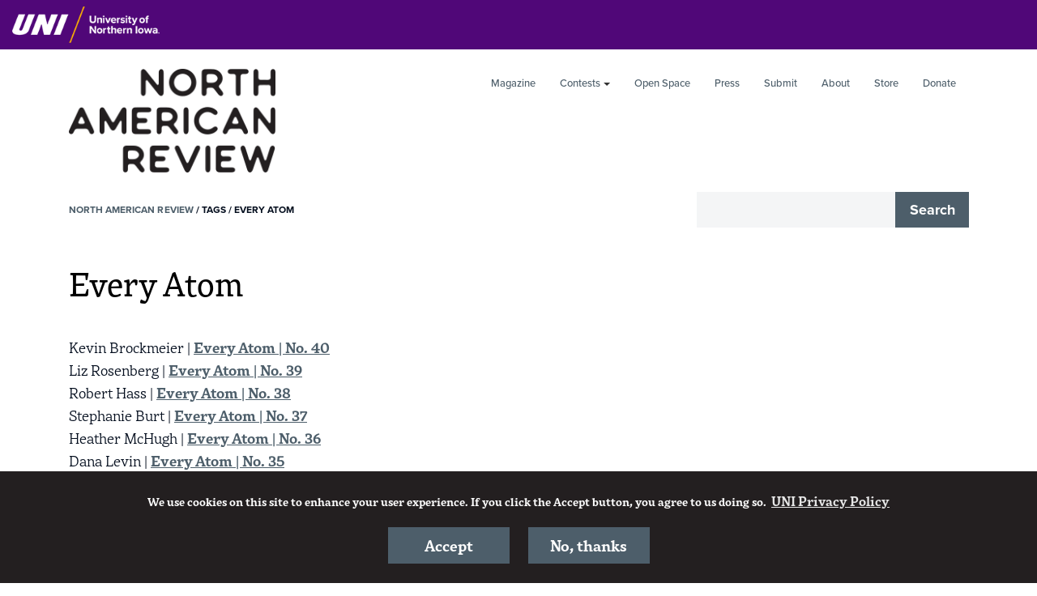

--- FILE ---
content_type: text/html; charset=UTF-8
request_url: https://northamericanreview.org/tags/every-atom?page=8
body_size: 7259
content:
<!DOCTYPE html>
<html lang="en" dir="ltr" prefix="og: https://ogp.me/ns#">
  <head>
    <meta charset="utf-8" />
<noscript><style>form.antibot * :not(.antibot-message) { display: none !important; }</style>
</noscript><link rel="canonical" href="https://northamericanreview.org/tags/every-atom" />
<meta name="Generator" content="Drupal 10 (https://www.drupal.org)" />
<meta name="MobileOptimized" content="width" />
<meta name="HandheldFriendly" content="true" />
<meta name="viewport" content="width=device-width, initial-scale=1.0" />
<link rel="icon" href="/sites/default/files/favico_transparent.png" type="image/png" />
<link rel="alternate" type="application/rss+xml" title="Every Atom" href="https://northamericanreview.org/taxonomy/term/1473/feed" />

    <title>Every Atom | North American Review</title>
    <link rel="stylesheet" media="all" href="/sites/default/files/css/css_UASrEL-Rh9L53VmKHlrj8_3QlCLbDAnT0-6kbBgNwq0.css?delta=0&amp;language=en&amp;theme=centersprograms&amp;include=eJxtjWsOAjEIhC9U5UgbSnFDlpYNdNX19DYaX4l_mG8mwBC3zh6r2-xYA-jXH6LvyokWLtLNJyQyL2IN3nQ8uY2bVj5b0sp4k9VogS9OpBixQ8bgF1eOwJkjkal5tiusitKGdYZmXlHlxom3icwW4SF1VcFGDP_CKaNzij0612fRWfgS8JjHamVTvgOH9WCd" />
<link rel="stylesheet" media="all" href="/sites/default/files/css/css_uVEwOXG8E6o1SzfXk396sHDCETn-0v29ASxszO7tiEs.css?delta=1&amp;language=en&amp;theme=centersprograms&amp;include=eJxtjWsOAjEIhC9U5UgbSnFDlpYNdNX19DYaX4l_mG8mwBC3zh6r2-xYA-jXH6LvyokWLtLNJyQyL2IN3nQ8uY2bVj5b0sp4k9VogS9OpBixQ8bgF1eOwJkjkal5tiusitKGdYZmXlHlxom3icwW4SF1VcFGDP_CKaNzij0612fRWfgS8JjHamVTvgOH9WCd" />
<link rel="stylesheet" media="print" href="/sites/default/files/css/css_PtLObPs1b2s_9ZJI7GpCFirHUR5a3aKoU_XVYc-4KbM.css?delta=2&amp;language=en&amp;theme=centersprograms&amp;include=eJxtjWsOAjEIhC9U5UgbSnFDlpYNdNX19DYaX4l_mG8mwBC3zh6r2-xYA-jXH6LvyokWLtLNJyQyL2IN3nQ8uY2bVj5b0sp4k9VogS9OpBixQ8bgF1eOwJkjkal5tiusitKGdYZmXlHlxom3icwW4SF1VcFGDP_CKaNzij0612fRWfgS8JjHamVTvgOH9WCd" />
<link rel="stylesheet" media="all" href="/sites/default/files/css/css_lzhyjh25vreJkqlnUF3NUVFhT8MB-uHB5FkdcvK2hbA.css?delta=3&amp;language=en&amp;theme=centersprograms&amp;include=eJxtjWsOAjEIhC9U5UgbSnFDlpYNdNX19DYaX4l_mG8mwBC3zh6r2-xYA-jXH6LvyokWLtLNJyQyL2IN3nQ8uY2bVj5b0sp4k9VogS9OpBixQ8bgF1eOwJkjkal5tiusitKGdYZmXlHlxom3icwW4SF1VcFGDP_CKaNzij0612fRWfgS8JjHamVTvgOH9WCd" />

    

    <!-- Google Tag Manager -->
<script>(function(w,d,s,l,i){w[l]=w[l]||[];w[l].push({'gtm.start':
new Date().getTime(),event:'gtm.js'});var f=d.getElementsByTagName(s)[0],
j=d.createElement(s),dl=l!='dataLayer'?'&l='+l:'';j.async=true;j.src=
'https://www.googletagmanager.com/gtm.js?id='+i+dl;f.parentNode.insertBefore(j,f);
})(window,document,'script','dataLayer','GTM-M7LW7GF');</script>
<!-- End Google Tag Manager -->
  </head>
  <body class="role-anonymous sitename-north-american-review short-header path-taxonomy">
  <!-- Google Tag Manager (noscript) -->
<noscript><iframe src="https://www.googletagmanager.com/ns.html?id=GTM-M7LW7GF"
height="0" width="0" style="display:none;visibility:hidden"></iframe></noscript>
<!-- End Google Tag Manager (noscript) -->
        <a href="#main-content" class="visually-hidden focusable skip-link">
      Skip to main content
    </a>
    
      <div class="dialog-off-canvas-main-canvas" data-off-canvas-main-canvas>
    

  
    
<div class="layout-container">
    <!-- full size header  -->
                        <section class="mobile-header d-lg-none pt-1 pb-1 position-relative">
    <div class="pl-4 col-12">
        <div class="d-flex bar">
            <div class="logo-wrap">
                <a href="https://uni.edu">
                    <img loading="eager" src="/themes/custom/octothorpe/images/UNI-site-logo.png" alt="University of Northern Iowa Home" class="logo" width="238px" height="59px" style=width:138px; />
                </a>
            </div>
                    </div>
    </div>
</section>
<header class="header d-none d-lg-block pt-2 pb-2 position-relative">
        <div class="col-12">
            <div class="header-row d-flex">
                <div class="logo-wrap">
                    <a href="https://uni.edu" rel="home" class="site-logo">
                <img loading="eager" src="/themes/custom/octothorpe/images/UNI-site-logo.png" alt="University of Northern Iowa Home" class="logo" width="238px" height="59px" style=width:182px; />
            </a>
                </div>
                            </div>
        </div>
</header>
      <div class="region region-alert">
    <div class="views-element-container block block-views block-views-blocksite-alert-block-1" id="block-views-block-site-alert-block-1">
  
    
      <div><div class="view view-site-alert view-id-site_alert view-display-id-block_1 js-view-dom-id-c96569246cfb85f120b35cc0eba81fd0fd1851e2192acfba8bace7012ef60a0a">
  
    
      
  
          </div>
</div>

    </div>

  </div>

      <div class="region region-header">
  <div class="container">
  <div class="row">
    <div class="col-lg-3 pl-0 pr-0 pt-4 pb-4 block block-block-content block-block-contentb93c7675-d21f-4e62-985f-490548368d9e" id="block-block-content-b93c7675-d21f-4e62-985f-490548368d9e">
<div class="container">
  
    
      
            <div class="clearfix text-formatted field field--name-body field--type-text-with-summary field--label-hidden field__item"><a class="logo" href="/"><img src="/sites/default/files/inline-images/nar_logo-primary1x.png" data-entity-uuid="98aa450d-8ded-453d-a0ed-5cd9c30b17dd" data-entity-type="file" alt="Home" width="262" height="131" loading="lazy"></a><a class="logo-shrunk" href="/"><img src="/sites/default/files/inline-images/wordmark1x.png" data-entity-uuid="684a1d40-46e1-4575-a241-f4eac092e123" data-entity-type="file" alt="North American Review" width="338" height="17" loading="lazy"></a></div>
      
      </div>
  </div>
<nav role="navigation" aria-labelledby="block-system-menu-block-main-menu" class="col-lg-9 pt-4 proxima text-center text-lg-left block block-menu navigation menu--main" id="block-system-menu-block-main">
            
  <h2 class="visually-hidden" id="block-system-menu-block-main-menu">North American Review</h2>
  

        <div class="section-title"><a aria-label="Toggle Section Menu" class="toggle collapsed d-block d-lg-none" data-toggle="collapse" href="#section-menu-inner" role="button" aria-expanded="false" aria-controls="section-menu-inner"> ☰ Menu<span class="sign"></span></a></div>
<div id="section-menu-inner" class="inner collapse">

<div class="navbar navbar-expand-lg">
                  <ul class="menu navbar-nav">
                    <li class="menu-item nav-item">
        <a href="/magazine" data-drupal-link-system-path="node/2">Magazine</a>
              </li>
                <li class="menu-item dropdown-toggle nav-item">
        <a href="/contests" data-drupal-link-system-path="node/3">Contests</a>
                 <div class="dropdown-menu">                   <ul class="menu">
                    <li class="menu-item nav-item">
        <a href="/james-hearst-poetry-prize" data-drupal-link-system-path="node/4">James Hearst Poetry Prize</a>
              </li>
                <li class="menu-item nav-item">
        <a href="/kurt-vonnegut-speculative-fiction-prize" data-drupal-link-system-path="node/5">Kurt Vonnegut Speculative Fiction Prize</a>
              </li>
                <li class="menu-item nav-item">
        <a href="/terry-tempest-williams-creative-nonfiction-prize" data-drupal-link-system-path="node/6">Terry Tempest Williams Creative Nonfiction Prize</a>
              </li>
                <li class="menu-item nav-item">
        <a href="/submit" data-drupal-link-system-path="node/7">Short Story Prize</a>
              </li>
        </ul>

  </div>
         <button class="btn btn-link d-block d-lg-none d-xl-none collapsed" data-toggle="collapse" data-target="#collapse-ot1" aria-expanded="false" aria-controls="collapse-ot1">

          <span class="visually-hidden">expand or collapse menu</span>
         </button>
         <div id="collapse-ot1" class="collapse" aria-labelledby="heading-ot1">
                        <ul class="menu">
                    <li class="menu-item nav-item">
        <a href="/james-hearst-poetry-prize" data-drupal-link-system-path="node/4">James Hearst Poetry Prize</a>
              </li>
                <li class="menu-item nav-item">
        <a href="/kurt-vonnegut-speculative-fiction-prize" data-drupal-link-system-path="node/5">Kurt Vonnegut Speculative Fiction Prize</a>
              </li>
                <li class="menu-item nav-item">
        <a href="/terry-tempest-williams-creative-nonfiction-prize" data-drupal-link-system-path="node/6">Terry Tempest Williams Creative Nonfiction Prize</a>
              </li>
                <li class="menu-item nav-item">
        <a href="/submit" data-drupal-link-system-path="node/7">Short Story Prize</a>
              </li>
        </ul>

  
    </div>
                  </li>
                <li class="menu-item nav-item">
        <a href="/open-space" data-drupal-link-system-path="node/8">Open Space</a>
              </li>
                <li class="menu-item nav-item">
        <a href="/press" data-drupal-link-system-path="node/9">Press</a>
              </li>
                <li class="menu-item nav-item">
        <a href="/submit" data-drupal-link-system-path="node/7">Submit</a>
              </li>
                <li class="menu-item nav-item">
        <a href="/about" data-drupal-link-system-path="node/10">About</a>
              </li>
                <li class="menu-item nav-item">
        <a href="https://uni.estore.flywire.com/products?storeCatalog=5001" rel="noreferrer">Store</a>
              </li>
                <li class="menu-item nav-item">
        <a href="https://give.uni.edu/campaigns/45584/donations/new?a=7792052">Donate</a>
              </li>
        </ul>

  

</div>
</div>
  </nav>

  </div>
  </div>
  </div>

    
      <div class="region region-breadcrumbs">
  <div class="container">
  <div class="row">
    <div class="col-lg-8 block block-system block-system-breadcrumb-block" id="block-system-breadcrumb-block">
  
    
        <nav class="breadcrumb" role="navigation" aria-labelledby="system-breadcrumb">
    <h2 id="system-breadcrumb" class="visually-hidden">Breadcrumb</h2>
    <ol>
          <li>
                  <a href="/">North American Review</a>
              </li>
          <li>
                  Tags
              </li>
          <li>
                  Every Atom
              </li>
        </ol>
  </nav>

    </div>
<div class="search-block-form col-lg-4 block block-search container-inline" data-drupal-selector="search-block-form" id="block-search-form-block" role="search">
  
    
      <form action="/search/node" method="get" id="search-block-form" accept-charset="UTF-8">
<div class="container">
  <div class="js-form-item form-item js-form-type-search form-type-search js-form-item-keys form-item-keys form-no-label">
      <label for="edit-keys" class="visually-hidden">Search</label>
        <input title="Enter the terms you wish to search for." data-drupal-selector="edit-keys" type="search" id="edit-keys" name="keys" value="" size="15" maxlength="128" class="form-search" />

        </div>
<div data-drupal-selector="edit-actions" class="form-actions js-form-wrapper form-wrapper" id="edit-actions--2"><input data-drupal-selector="edit-submit" type="submit" id="edit-submit--2" value="Search" class="button js-form-submit form-submit" />
</div>

</div>
</form>

  </div>

  </div>
</div>
  </div>

    <main role="main">
        <a id="main-content" tabindex="-1"></a>        <div class="layout-content">

            <div class="page-header">
                            </div>



          <div class="page-content no-header-img">
              <div class="region region-content">
    <div data-drupal-messages-fallback class="hidden"></div>
<div class="container block block-core block-page-title-block" id="block-page-title-block">
  
    
      
  <h1 class="page-title">Every Atom</h1>


    </div>
<div id="block-system-main-block" class="block block-system block-system-main-block">
  
    
      <div class="views-element-container"><div class="container view view-taxonomy-term view-id-taxonomy_term view-display-id-page_1 js-view-dom-id-b30529f3caa99905b619c6072f24560c00baa3bd87b8377ad089876e98eb6492">
  
    
      <div class="view-header">
      <div id="taxonomy-term-1473" class="taxonomy-term vocabulary-tags">
  
    
  <div class="content">
    
  </div>
</div>

    </div>
      
      <div class="view-content">
          <div class="views-row"><div class="views-field views-field-title"><span class="field-content">Kevin Brockmeier | <a href="/open-space/every-atom-no-40" hreflang="en">Every Atom | No. 40</a></span></div></div>
    <div class="views-row"><div class="views-field views-field-title"><span class="field-content">Liz Rosenberg | <a href="/open-space/every-atom-no-39" hreflang="en">Every Atom | No. 39</a></span></div></div>
    <div class="views-row"><div class="views-field views-field-title"><span class="field-content">Robert Hass | <a href="/open-space/every-atom-no-38" hreflang="en">Every Atom | No. 38</a></span></div></div>
    <div class="views-row"><div class="views-field views-field-title"><span class="field-content">Stephanie Burt | <a href="/open-space/every-atom-no-37" hreflang="en">Every Atom | No. 37</a></span></div></div>
    <div class="views-row"><div class="views-field views-field-title"><span class="field-content">Heather McHugh | <a href="/open-space/every-atom-no-36" hreflang="en">Every Atom | No. 36</a></span></div></div>
    <div class="views-row"><div class="views-field views-field-title"><span class="field-content">Dana Levin | <a href="/open-space/every-atom-no-35" hreflang="en">Every Atom | No. 35</a></span></div></div>
    <div class="views-row"><div class="views-field views-field-title"><span class="field-content">Daniel Nester | <a href="/open-space/every-atom-no-34" hreflang="en">Every Atom | No. 34</a></span></div></div>
    <div class="views-row"><div class="views-field views-field-title"><span class="field-content">Zack Turpin | <a href="/open-space/every-atom-no-33" hreflang="en">Every Atom | No. 33</a></span></div></div>
    <div class="views-row"><div class="views-field views-field-title"><span class="field-content">Christopher Soto | <a href="/open-space/every-atom-no-32" hreflang="en">Every Atom | No. 32</a></span></div></div>
    <div class="views-row"><div class="views-field views-field-title"><span class="field-content">Nina Murray | <a href="/open-space/every-atom-no-31" hreflang="en">Every Atom | No. 31</a></span></div></div>
    <div class="views-row"><div class="views-field views-field-title"><span class="field-content">Byrne R. S. Fone | <a href="/open-space/every-atom-no-30" hreflang="en">Every Atom | No. 30</a></span></div></div>
    <div class="views-row"><div class="views-field views-field-title"><span class="field-content">Gary Schmidgall | <a href="/open-space/every-atom-no-29" hreflang="en">Every Atom | No. 29</a></span></div></div>
    <div class="views-row"><div class="views-field views-field-title"><span class="field-content">Paul Lauter | <a href="/open-space/every-atom-no-28" hreflang="en">Every Atom | No. 28</a></span></div></div>
    <div class="views-row"><div class="views-field views-field-title"><span class="field-content">Gillian Conoley | <a href="/open-space/every-atom-no-27" hreflang="en">Every Atom | No. 27</a></span></div></div>
    <div class="views-row"><div class="views-field views-field-title"><span class="field-content">William Heyen | <a href="/open-space/every-atom-no-26" hreflang="en">Every Atom | No. 26</a></span></div></div>
    <div class="views-row"><div class="views-field views-field-title"><span class="field-content">Bill Koch | <a href="/open-space/every-atom-no-25" hreflang="en">Every Atom | No. 25</a></span></div></div>
    <div class="views-row"><div class="views-field views-field-title"><span class="field-content">Mark Edmundson | <a href="/open-space/every-atom-no-24" hreflang="en">Every Atom | No. 24</a></span></div></div>
    <div class="views-row"><div class="views-field views-field-title"><span class="field-content">Julia Alvarez | <a href="/open-space/every-atom-no-23" hreflang="en">Every Atom | No. 23</a></span></div></div>
    <div class="views-row"><div class="views-field views-field-title"><span class="field-content">Hayan Charara | <a href="/open-space/every-atom-no-22" hreflang="en">Every Atom | No. 22</a></span></div></div>
    <div class="views-row"><div class="views-field views-field-title"><span class="field-content">Matthew Zapruder | <a href="/open-space/every-atom-no-21" hreflang="en">Every Atom | No. 21</a></span></div></div>

    </div>
  
        <nav class="pager" role="navigation" aria-labelledby="pagination-heading">
    <h4 id="pagination-heading" class="visually-hidden">Pagination</h4>
    <ul class="pager__items js-pager__items">
                    <li class="pager__item pager__item--first">
          <a href="?page=0" title="Go to first page">
            <span class="visually-hidden">First page</span>
            <span aria-hidden="true">« First</span>
          </a>
        </li>
                          <li class="pager__item pager__item--previous">
          <a href="?page=7" title="Go to previous page" rel="prev">
            <span class="visually-hidden">Previous page</span>
            <span aria-hidden="true">‹‹</span>
          </a>
        </li>
                          <li class="pager__item pager__item--ellipsis" role="presentation">&hellip;</li>
                          <li class="pager__item">
                                          <a href="?page=2" title="Go to page 3">
            <span class="visually-hidden">
              Page
            </span>3</a>
        </li>
              <li class="pager__item">
                                          <a href="?page=3" title="Go to page 4">
            <span class="visually-hidden">
              Page
            </span>4</a>
        </li>
              <li class="pager__item">
                                          <a href="?page=4" title="Go to page 5">
            <span class="visually-hidden">
              Page
            </span>5</a>
        </li>
              <li class="pager__item">
                                          <a href="?page=5" title="Go to page 6">
            <span class="visually-hidden">
              Page
            </span>6</a>
        </li>
              <li class="pager__item">
                                          <a href="?page=6" title="Go to page 7">
            <span class="visually-hidden">
              Page
            </span>7</a>
        </li>
              <li class="pager__item">
                                          <a href="?page=7" title="Go to page 8">
            <span class="visually-hidden">
              Page
            </span>8</a>
        </li>
              <li class="pager__item is-active">
                                          <a href="?page=8" title="Current page" aria-current="page">
            <span class="visually-hidden">
              Current page
            </span>9</a>
        </li>
              <li class="pager__item">
                                          <a href="?page=9" title="Go to page 10">
            <span class="visually-hidden">
              Page
            </span>10</a>
        </li>
              <li class="pager__item">
                                          <a href="?page=10" title="Go to page 11">
            <span class="visually-hidden">
              Page
            </span>11</a>
        </li>
                                      <li class="pager__item pager__item--next">
          <a href="?page=9" title="Go to next page" rel="next">
            <span class="visually-hidden">Next page</span>
            <span aria-hidden="true">››</span>
          </a>
        </li>
                          <li class="pager__item pager__item--last">
          <a href="?page=10" title="Go to last page">
            <span class="visually-hidden">Last page</span>
            <span aria-hidden="true">Last »</span>
          </a>
        </li>
          </ul>
  </nav>

              <div class="feed-icons">
      <a href="https://northamericanreview.org/taxonomy/term/1473/feed" class="feed-icon">
  Subscribe to Every Atom
</a>

    </div>
  </div>
</div>

    </div>

  </div>

          </div>
        </div>    </main>
      <div class="region region-footer">
    <div id="block-block-content-595a6194-de6e-4a2b-96cd-06e9e7c881c9" class="block block-block-content block-block-content595a6194-de6e-4a2b-96cd-06e9e7c881c9">
<div class="container">
  
    
      
            <div class="clearfix text-formatted field field--name-body field--type-text-with-summary field--label-hidden field__item"><div class="row"><div class="col-md-4"><p><a href="/"><img src="/sites/default/files/inline-images/nar_logo_secondary-white.png" data-entity-uuid="f77789b7-f333-48e9-9f58-b788cb4a5c83" data-entity-type="file" alt="North American Review" width="903" height="459" loading="lazy"></a></p><p>&nbsp;</p><p>Housed at<br><a href="https://uni.edu"><img src="/sites/default/files/inline-images/uni_logo_white.png" data-entity-uuid="0e2f1606-83d8-4ab5-abd2-36cbf386b4be" data-entity-type="file" alt="University of Northern Iowa" width="642" height="158" loading="lazy"></a></p></div><div class="col-md-2"><p><a href="https://northamericanreview.org/about" rel="noreferrer">About the Magazine</a></p><p><a href="https://northamericanreview.org/magazine" rel="noreferrer">Current Issue</a></p><p><a href="https://northamericanreview.org/submit" rel="noreferrer">Rights &amp; Permissions</a></p><p><a href="https://uni.estore.flywire.com/products?storeCatalog=5001" rel="noreferrer">Store</a></p><p><a href="https://northamericanreview.org/submit" rel="noreferrer">Submission Details</a></p></div><div class="col-md-2"><p><strong>Contact Us</strong></p><p>North American Review<br>1227 W 27th St<br>Cedar Falls, IA 50614</p><p>Office Phone: 319-273-6455<br>Central Email: <a href="mailto:nar@uni.edu" rel="noreferrer">nar@uni.edu</a></p></div><div class="col-md-3 offset-1"><h2>Follow Us</h2><p><a href="https://www.instagram.com/northamericanreview/" rel="noreferrer"><em><i class="fa-brands fa-instagram"><span class="sr-only">Instagram</span></i></em></a> <a href="https://bsky.app/profile/northamerreview.bsky.social" rel="noreferrer"><em><i class="fa-brands fa-bluesky"><span class="sr-only">Bluesky</span></i></em></a> <a href="https://www.facebook.com/northamericanreview?fref=ts" rel="noreferrer"><em><i class="fa-brands fa-square-facebook"><span class="sr-only">Facebook</span></i></em></a></p><p>Copyright 2025</p></div></div></div>
      
      </div>
  </div>

  </div>

    <footer role="contentinfo">
                <div class="footer pr-3 pl-3 pt-4 pb-0">
  <div class="container">
          <div class="row d-flex justify-content-center">
        <div class="pt-0" id="copyright">© 2026 University of Northern Iowa. All rights reserved.</div>
      </div>
      </div>
</div>
<div class="bottom-site-links short-footer">
  <div class="container">
    <ul class="nav uni-nav"><li class="first leaf"><a href="https://policies.uni.edu/1303">Equal Opportunity/Non-Discrimination Statement</a></li>
    <li class="leaf"><a href="https://policies.uni.edu/web-privacy-statement">Privacy Policy</a></li>
    <li class="leaf"><a href="https://uni.edu/resources/accessibility">Accessibility</a></li>
    <li class="last leaf"><a href="https://uni.edu/resources/consumer-info">Consumer Information</a></li>
    </ul>
  </div>
</div>    </footer>
</div>
  </div>

    
    <script type="application/json" data-drupal-selector="drupal-settings-json">{"path":{"baseUrl":"\/","pathPrefix":"","currentPath":"taxonomy\/term\/1473","currentPathIsAdmin":false,"isFront":false,"currentLanguage":"en","currentQuery":{"page":"8"}},"pluralDelimiter":"\u0003","suppressDeprecationErrors":true,"colorbox":{"opacity":"0.85","current":"{current} of {total}","previous":"\u00ab Prev","next":"Next \u00bb","close":"Close","maxWidth":"98%","maxHeight":"98%","fixed":true,"mobiledetect":true,"mobiledevicewidth":"480px"},"eu_cookie_compliance":{"cookie_policy_version":"1.0.0","popup_enabled":true,"popup_agreed_enabled":false,"popup_hide_agreed":false,"popup_clicking_confirmation":false,"popup_scrolling_confirmation":false,"popup_html_info":"\u003Cdiv aria-labelledby=\u0022popup-text\u0022  class=\u0022eu-cookie-compliance-banner eu-cookie-compliance-banner-info eu-cookie-compliance-banner--opt-in\u0022\u003E\n  \u003Cdiv class=\u0022popup-content info eu-cookie-compliance-content\u0022\u003E\n        \u003Cdiv id=\u0022popup-text\u0022 class=\u0022eu-cookie-compliance-message\u0022 role=\u0022document\u0022\u003E\n      \u003Cp\u003EWe use cookies on this site to enhance your user experience. If you click the Accept button, you agree to us doing so.\u0026nbsp; \u003Ca href=\u0022https:\/\/policies.uni.edu\/web-privacy-statement\u0022\u003EUNI Privacy Policy\u003C\/a\u003E\u003C\/p\u003E\n          \u003C\/div\u003E\n\n    \n    \u003Cdiv id=\u0022popup-buttons\u0022 class=\u0022eu-cookie-compliance-buttons\u0022\u003E\n            \u003Cbutton type=\u0022button\u0022 class=\u0022agree-button eu-cookie-compliance-secondary-button\u0022\u003EAccept\u003C\/button\u003E\n              \u003Cbutton type=\u0022button\u0022 class=\u0022decline-button eu-cookie-compliance-default-button\u0022\u003ENo, thanks\u003C\/button\u003E\n          \u003C\/div\u003E\n  \u003C\/div\u003E\n\u003C\/div\u003E","use_mobile_message":false,"mobile_popup_html_info":"\u003Cdiv aria-labelledby=\u0022popup-text\u0022  class=\u0022eu-cookie-compliance-banner eu-cookie-compliance-banner-info eu-cookie-compliance-banner--opt-in\u0022\u003E\n  \u003Cdiv class=\u0022popup-content info eu-cookie-compliance-content\u0022\u003E\n        \u003Cdiv id=\u0022popup-text\u0022 class=\u0022eu-cookie-compliance-message\u0022 role=\u0022document\u0022\u003E\n      \n          \u003C\/div\u003E\n\n    \n    \u003Cdiv id=\u0022popup-buttons\u0022 class=\u0022eu-cookie-compliance-buttons\u0022\u003E\n            \u003Cbutton type=\u0022button\u0022 class=\u0022agree-button eu-cookie-compliance-secondary-button\u0022\u003EAccept\u003C\/button\u003E\n              \u003Cbutton type=\u0022button\u0022 class=\u0022decline-button eu-cookie-compliance-default-button\u0022\u003ENo, thanks\u003C\/button\u003E\n          \u003C\/div\u003E\n  \u003C\/div\u003E\n\u003C\/div\u003E","mobile_breakpoint":768,"popup_html_agreed":false,"popup_use_bare_css":true,"popup_height":"auto","popup_width":"100%","popup_delay":1000,"popup_link":"https:\/\/policies.uni.edu\/web-privacy-statement","popup_link_new_window":true,"popup_position":false,"fixed_top_position":true,"popup_language":"en","store_consent":false,"better_support_for_screen_readers":true,"cookie_name":"","reload_page":false,"domain":"northamericanreview.org","domain_all_sites":true,"popup_eu_only":false,"popup_eu_only_js":false,"cookie_lifetime":365,"cookie_session":0,"set_cookie_session_zero_on_disagree":0,"disagree_do_not_show_popup":false,"method":"opt_in","automatic_cookies_removal":true,"allowed_cookies":"","withdraw_markup":"\u003Cbutton type=\u0022button\u0022 class=\u0022eu-cookie-withdraw-tab\u0022\u003EPrivacy settings\u003C\/button\u003E\n\u003Cdiv aria-labelledby=\u0022popup-text\u0022 class=\u0022eu-cookie-withdraw-banner\u0022\u003E\n  \u003Cdiv class=\u0022popup-content info eu-cookie-compliance-content\u0022\u003E\n    \u003Cdiv id=\u0022popup-text\u0022 class=\u0022eu-cookie-compliance-message\u0022 role=\u0022document\u0022\u003E\n      \u003Ch2\u003EWe use cookies on this site to enhance your user experience\u003C\/h2\u003E\u003Cp\u003EYou have given your consent for us to set cookies.\u003C\/p\u003E\n    \u003C\/div\u003E\n    \u003Cdiv id=\u0022popup-buttons\u0022 class=\u0022eu-cookie-compliance-buttons\u0022\u003E\n      \u003Cbutton type=\u0022button\u0022 class=\u0022eu-cookie-withdraw-button \u0022\u003EWithdraw consent\u003C\/button\u003E\n    \u003C\/div\u003E\n  \u003C\/div\u003E\n\u003C\/div\u003E","withdraw_enabled":false,"reload_options":0,"reload_routes_list":"","withdraw_button_on_info_popup":false,"cookie_categories":[],"cookie_categories_details":[],"enable_save_preferences_button":true,"cookie_value_disagreed":"0","cookie_value_agreed_show_thank_you":"1","cookie_value_agreed":"2","containing_element":"body","settings_tab_enabled":false,"olivero_primary_button_classes":"","olivero_secondary_button_classes":"","close_button_action":"close_banner","open_by_default":true,"modules_allow_popup":true,"hide_the_banner":false,"geoip_match":true,"unverified_scripts":[]},"ckeditorAccordion":{"accordionStyle":{"collapseAll":1,"keepRowsOpen":1,"animateAccordionOpenAndClose":1,"openTabsWithHash":1,"allowHtmlInTitles":0}},"ajaxTrustedUrl":{"\/search\/node":true},"user":{"uid":0,"permissionsHash":"41343a57a768469867aa40c0b5eaca8541af57ca6b34a439a5fc62bb581fdd61"}}</script>
<script src="/sites/default/files/js/js_FAs0dXkB5WyXioTi83wGOusn89bR2SLHW-YhuFlsjWE.js?scope=footer&amp;delta=0&amp;language=en&amp;theme=centersprograms&amp;include=eJxtiVsOwjAMBC8UyJEixzHUquuNXPO6PXwhhPq1OzO8ytBENGJGDIXX7ztfAp7iozAM0fGs00j9i03d1KX-cZFbY2BV-cw2TclZ6pEsjsiFNgll8pC7yqN1A697PUgFnMgFMaV2IPcMmo2H_4aroZOd9nyZvAGr_VkA"></script>
<script src="/modules/contrib/ckeditor_accordion/js/accordion.frontend.min.js?t8xf31"></script>
<script src="/sites/default/files/js/js_973DiF7SOK0W4R8_Wc86QFc5iekDibFazAayrsrSlmw.js?scope=footer&amp;delta=2&amp;language=en&amp;theme=centersprograms&amp;include=eJxtiVsOwjAMBC8UyJEixzHUquuNXPO6PXwhhPq1OzO8ytBENGJGDIXX7ztfAp7iozAM0fGs00j9i03d1KX-cZFbY2BV-cw2TclZ6pEsjsiFNgll8pC7yqN1A697PUgFnMgFMaV2IPcMmo2H_4aroZOd9nyZvAGr_VkA"></script>

  </body>
</html>
